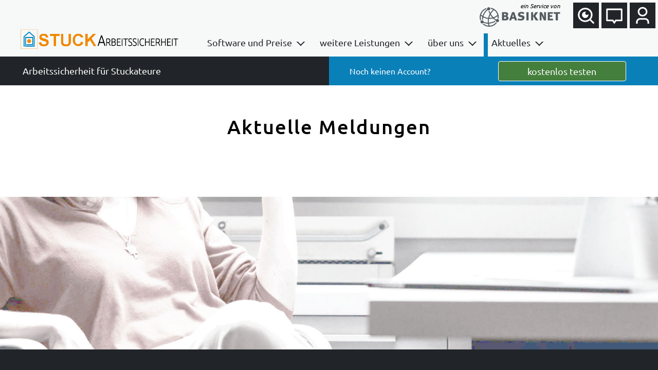

--- FILE ---
content_type: text/html; charset=utf-8
request_url: https://stuck-arbeitssicherheit.de/aktuelles.php?thema=aktuell&id=3015
body_size: 4452
content:
<!DOCTYPE html>
<html lang="de">

    <head>
        <meta charset="utf-8">
        <meta name="description" content="Stuck-Arbeitssicherheit - Stuck-Arbeitssicherheit – Aktuelles zum Arbeitsschutz, Arbeitssicherheit, Gesundheitsschutz. Über aktuelle Veranstaltungen & Termine im Arbeitsschutz informieren ">
        <meta name="author" content="Basiknet">
        <meta name="viewport" content="width=device-width, initial-scale=1.0">
        
        <!-- weitere Angaben (übernommen) --> 
        <meta name="page-type" content="Arbeitssicherheit">
        <meta name="content-language" content="de ">
        <meta name="robots" content="INDEX, FOLLOW">
        <meta name="revisit-after" content="10 days">
        <link rel="shortcut icon" type="image/x-icon" href="pics/favicon_saf.ico">
                
        <title>Stuck-Arbeitssicherheit – Aktuelle Meldungen zum Arbeitsschutz</title>
        
        <link href="css/set_klon_saf.css" rel="stylesheet" type="text/css">
        <link href="css/theme_basik.css" rel="stylesheet" type="text/css">
        <link href="css/swiper.min.css" rel="stylesheet" type="text/css">
         
        <style type="text/css">
            @media print  {  .screen {display:none;}  }
            @media screen {  .print {display:none; }  }
                    </style>
        <script src="js/jquery-1.12.4.min.js" type="text/javascript"></script> 
        
    </head>
    <body class="public" >
       
        <!-- Kopf -->
                <header style="background-image: url('pics/themeback_saf.jpg');">
            <nav class="topnav">
                <div id="logo">
                    <a href="index.php"><img src="pics/logo_Saf.png"></a>
                </div>
                <div id="suchfeld">
                    <form id="suchform" method="post" action="suche.php?thema=suche" accept-charset="utf-8" name="GoSuch">
                        <fieldset>
                            <input id="suchwort" class="nofokus" type="text" placeholder="Suche..." maxlength="30" name="suche">
                        </fieldset>
                        <svg viewbox="0 0 24 24" width="32" height="32">
                            <path fill="none" d="M0 0h24v24H0z"/><path d="M16.172 11l-5.364-5.364 1.414-1.414L20 12l-7.778 7.778-1.414-1.414L16.172 13H4v-2z" fill="rgba(0,0,0,1)"/>
                        </svg>

                        <input class="sendgo" type="submit" alt="Suche" value="" name="Such">
                    </form>
                </div>
                <div id="basik">
                <p>ein Service von</p>
        
                <img src="pics/partnerlogo.png">                </div>
                <div id="topbar">
                    <button id="suche">
                        <a href="#top">
                        <svg viewbox="0 0 24 24" fill="currentColor" width="3.4em" height="3.4em" data-pg-collapsed>
                            <g>
                                <path fill="none" d="M0 0h24v24H0z"/>
                                <path d="M18.031 16.617l4.283 4.282-1.415 1.415-4.282-4.283A8.96 8.96 0 0 1 11 20c-4.968 0-9-4.032-9-9s4.032-9 9-9 9 4.032 9 9a8.96 8.96 0 0 1-1.969 5.617zm-2.006-.742A6.977 6.977 0 0 0 18 11c0-3.868-3.133-7-7-7-3.868 0-7 3.132-7 7 0 3.867 3.132 7 7 7a6.977 6.977 0 0 0 4.875-1.975l.15-.15zm-3.847-8.699a2 2 0 1 0 2.646 2.646 4 4 0 1 1-2.646-2.646z"/>
                            </g>
                        </svg>
                        </a>
                    </button><button id="kontakt">
                        <a href="kontakt_mailformular.php">
                        <svg viewbox="0 0 24 24" fill="currentColor" width="3.4em" height="3.4em" data-pg-collapsed>
                            <g>
                                <path fill="none" d="M0 0h24v24H0z"/>
                                <path d="M14.45 19L12 22.5 9.55 19H3a1 1 0 0 1-1-1V4a1 1 0 0 1 1-1h18a1 1 0 0 1 1 1v14a1 1 0 0 1-1 1h-6.55zm-1.041-2H20V5H4v12h6.591L12 19.012 13.409 17z"/>
                            </g>
                        </svg>
                        </a>
                    </button><button id="nutzer">
                        <a href="#top">
                        <svg viewbox="0 0 24 24" fill="currentColor" width="3.4em" height="3.4em" data-pg-collapsed>
                            <g>
                                <path fill="none" d="M0 0h24v24H0z"/>
                                <path d="M20 22h-2v-2a3 3 0 0 0-3-3H9a3 3 0 0 0-3 3v2H4v-2a5 5 0 0 1 5-5h6a5 5 0 0 1 5 5v2zm-8-9a6 6 0 1 1 0-12 6 6 0 0 1 0 12zm0-2a4 4 0 1 0 0-8 4 4 0 0 0 0 8z"/>
                            </g>
                        </svg>
                        </a>
                    </button>
                                </div>
                <div id="menu">
                    <button id="showme">
                        <p>Menu<br>einblenden</p>
                        <svg viewbox="0 0 24 24" fill="currentColor" width="3.4em" height="3.4em" data-pg-collapsed>
                            <g>
                                <path fill="none" d="M0 0H24V24H0z"/>
                                <path d="M21 18v2H3v-2h18zM6.95 3.55v9.9L2 8.5l4.95-4.95zM21 11v2h-9v-2h9zm0-7v2h-9V4h9z"/>
                            </g>
                        </svg>
                    </button>
                    <button id="hideme">
                        <svg viewbox="0 0 24 24" fill="currentColor" width="3.4em" height="3.4em" data-pg-collapsed>
                            <g>
                                <path fill="none" d="M0 0H24V24H0z"/>
                                <path d="M21 18v2H3v-2h18zM17.05 3.55L22 8.5l-4.95 4.95v-9.9zM12 11v2H3v-2h9zm0-7v2H3V4h9z"/>
                            </g>
                        </svg>
                    </button>

                    <ul class="navbar-nav noshow"><li class="nav-item mobile"><a class="nav-link" href="#">Startmenu</a></li><li class="nav-item hasdrop"><a href="software.php?thema=software" class="nav-link">Software und Preise</a><ul class="dropdown"><li class="sub-item"><a href="software.php?thema=software#gbu" class="nav-link">Gefährdungsbeurteilung</a></li><li class="sub-item"><a href="software.php?thema=software#gst" class="nav-link">Gefahrstoffmanagement</a></li><li class="sub-item"><a href="software.php?thema=software#utw" class="nav-link">Unterweisungen</a></li><li class="sub-item"><a href="software.php?thema=software#aufg" class="nav-link">Aufgaben und Termine</a></li><li class="sub-item"><a href="software.php?thema=software#amit" class="nav-link">Arbeitsmittel</a></li><li class="sub-item"><a href="software.php?thema=software#hlf" class="nav-link">Erste Hilfe / Brandschutz</a></li><li class="sub-item"><a href="software.php?thema=software#bem" class="nav-link">Betriebliches Eingliederungsmanagement (BEM)</a></li><li class="sub-item"><a href="software.php?thema=software#preise" class="nav-link">Preisübersicht Arbeitsschutzportal</a></li></ul></li><li class="nav-item hasdrop"><a href="leistungen.php?thema=weitere" class="nav-link">weitere Leistungen</a><ul class="dropdown"><li class="sub-item"><a href="leistungen.php?thema=weitere#betreuung" class="nav-link">Arbeitsschutzbetreuung</a></li><li class="sub-item"><a href="leistungen.php?thema=weitere#demandu" class="nav-link">Beurteilung psych. Belastungen mit DEMANDU</a></li><li class="sub-item"><a href="leistungen.php?thema=weitere#schulung" class="nav-link">Schulungen</a></li><li class="sub-item"><a href="leistungen.php?thema=weitere#fasi" class="nav-link">Basik-Pro</a></li><li class="sub-item"><a href="leistungen.php?thema=weitere#label" class="nav-link">White Label – Ihr Firmenportal als externe Beratung</a></li><li class="sub-item"><a href="leistungen.php?thema=weitere#preise" class="nav-link">Preisübersicht weitere Leistungen</a></li></ul></li><li class="nav-item hasdrop"><a href="ueber_uns.php?thema=ueber_uns" class="nav-link">über uns</a><ul class="dropdown"><li class="sub-item"><a href="ueber_uns_team.php?thema=ueber_uns" class="nav-link">Team</a></li><li class="sub-item"><a href="ueber_uns_partner.php?thema=ueber_uns" class="nav-link">Partner</a></li></ul></li><li class="nav-item hasdrop"><a href="aktuelles.php?thema=aktuell" class="nav-link aktiv">Aktuelles</a><ul class="dropdown"><li class="sub-item"><a href="aktuelles.php?thema=aktuell#newsletter" class="nav-link">Newsletter</a></li><li class="sub-item"><a href="aktuelles.php?thema=aktuell#veranstaltungen" class="nav-link">Veranstaltungen</a></li><li class="sub-item"><a href="aktuelles_veroeffentlichungen.php?thema=aktuell" class="nav-link">Veröffentlichungen</a></li></ul></li></ul>
                </div>
            </nav>

            <div id="headpromo">
                <p style='width:50%;'>Noch keinen Account?</p><a href="sicherheit_formular.php" style="width:50%"><button style="width:80%">kostenlos testen</button></a>            </div>
            <div id="headclaim">
                <p>Arbeitssicherheit für Stuckateure</p>
            </div>

                <!-- nur Anzeige, wenn nicht eigeloggt !  -->
            <div id="login" style="display: none;">
                <button>
                    <svg viewbox="0 0 24 24" fill="currentColor" width="4.5em" height="4.5em" data-pg-collapsed>
                        <g>
                            <path fill="none" d="M0 0h24v24H0z"/>
                            <path d="M12 10.586l4.95-4.95 1.414 1.414-4.95 4.95 4.95 4.95-1.414 1.414-4.95-4.95-4.95 4.95-1.414-1.414 4.95-4.95-4.95-4.95L7.05 5.636z"/>
                        </g>
                    </svg>
                </button>
                <p>Willkommen in Ihrem Portal für Arbeitssicherheit</p>
                <form id="int_login" method="post" action="/aktuelles.php" accept-charset="utf-8" name="GoLogin">
                    <fieldset>
                        <input id="usrName" class="nofokus" type="text" value="Benutzername" onblur="this.value=!this.value?'Benutzername':this.value;" onfocus="this.select()" onclick="this.value='';" maxlength="30" name="usrName">
                        <input id="usrPass" class="nofokus" type="text" value="Passwort" onblur="if (this.value=='') {this.value='Passwort'; this.type = 'text';}" onfocus="if(this.value=='Passwort') {this.type = 'password'; this.value=''; this.select(); }" maxlength="30" name="usrPass">
                        <button id="showpass" type="button" onclick="if(document.getElementById('usrPass').type=='password') {document.getElementById('usrPass').type = 'text';} else {document.getElementById('usrPass').type = 'password';}"><svg style="height:2.6em; width:2.6em; " xmlns="http://www.w3.org/2000/svg" viewBox="0 0 24 24" fill="currentColor"><path d="M23.821,11.181v0C22.943,9.261,19.5,3,12,3S1.057,9.261.179,11.181a1.969,1.969,0,0,0,0,1.64C1.057,14.739,4.5,21,12,21s10.943-6.261,11.821-8.181A1.968,1.968,0,0,0,23.821,11.181ZM12,19c-6.307,0-9.25-5.366-10-6.989C2.75,10.366,5.693,5,12,5c6.292,0,9.236,5.343,10,7C21.236,13.657,18.292,19,12,19Z"/><path d="M12,7a5,5,0,1,0,5,5A5.006,5.006,0,0,0,12,7Zm0,8a3,3,0,1,1,3-3A3,3,0,0,1,12,15Z"/></svg></button>
                        <input type="submit" alt="Einloggen" value="Einloggen" name="goin">
                    </fieldset>

                </form>
                <a href="passwort_zuruecksetzen.php">[ Passwort vergessen ? ]</a>
            </div>
    
            <div id="promo" class="show">
                <div class="col"><p>Noch keinen Account?</p><a href="sicherheit_formular.php"><button>kostenlos testen</button></a></div>
                <div class="offer"><p>Eine Woche kostenfrei - Zugriff auf alle Module !</p></div>
            </div>
        </header>
        <div id="claim">
            <h1>Arbeitssicherheit für Stuckateure</h1>
            <h3>einfach.sicher.digital</h3>
        </div>
        <div id="main">
            <div class="outer">
                <div class="inner">

                                
                    <!-- Start mit Content der Seite --> 

                                    <section id="aktuelles">
                    <div class="container">
                        
                        <h2>Aktuelle Meldungen</h2>                    </div>
                </section>
                   
                    <!--  Ende des Contents --> 

    			</div>
			</div>
        </div>
        
        <!-- Footer --> 
                        <div id="footer">
            <div class="inner">
                <div class="col">
                    <ul>
                        <li><a href="kontakt_mailformular.php">Kontakt</a></li>
                        <li><a href="software.php">Portalmodule / Software</a></li>
                        <li><a href="branchen.php">Branchen</a></li>
                    </ul>
                </div>
                
                <div class="col">
                    <ul>
                        <li><a href="impressum.php">Impressum</a></li>
                        <li><a href="datenschutz.php">Datenschutz</a></li>
                        <li><a href="agb.php">AGB</a></li>
                    </ul>
                </div>

                <div class="col">
                    <ul>
                        <li>
                        <a href="passwort_zuruecksetzen.php">neues Passwort anfordern</a>                        </li>
                        <li><a href="sitemap.php">Sitemap</a></li>
                        <li><a href="javascript:window.print()">Seite drucken</a></li>
                    </ul>
                </div>

                <div class="col social">
                    <p style="font-size: 0.8em;">Teilen auf:</p>
                    <a href="https://www.xing-share.com/social_plugins/share?url=https://stuck-arbeitssicherheit.de/aktuelles.php&wtmc=XING;&sc_p=xing-share">
                    <svg viewbox="0 0 24 24" width="2em" height="2em"><path fill="none" d="M0 0h24v24H0z"/><path d="M20.462 3.23c.153 0 .307.078.384.155a.49.49 0 0 1 0 .461l-6.077 10.77 3.846 7.076a.49.49 0 0 1 0 .462.588.588 0 0 1-.384.154h-2.77c-.384 0-.615-.308-.769-.539l-3.923-7.154C11 14.308 16.923 3.77 16.923 3.77c.154-.307.385-.538.77-.538h2.769zM8.923 7c.385 0 .615.308.77.538l1.922 3.308c-.153.154-3 5.23-3 5.23-.153.232-.384.54-.769.54H5.154a.588.588 0 0 1-.385-.154.49.49 0 0 1 0-.462l2.846-5.154-1.846-3.23a.49.49 0 0 1 0-.462A.588.588 0 0 1 6.154 7h2.77z" fill="rgba(255,255,255,1)"/></svg>
                    </a>
                    <a href="https://www.linkedin.com/shareArticle?mini=true&url=https://stuck-arbeitssicherheit.de/aktuelles.php">
                    <svg viewbox="0 0 24 24" width="2em" height="2em"><path fill="none" d="M0 0h24v24H0z"/><path d="M6.94 5a2 2 0 1 1-4-.002 2 2 0 0 1 4 .002zM7 8.48H3V21h4V8.48zm6.32 0H9.34V21h3.94v-6.57c0-3.66 4.77-4 4.77 0V21H22v-7.93c0-6.17-7.06-5.94-8.72-2.91l.04-1.68z" fill="rgba(255,255,255,1)"/></svg>
                    </a>
                </div>
            </div>
            <p class="ende">&copy; Basiknet 2004-2026</p>
        </div>

        <script src="js/funcs.js"></script>
    </body>
</html>

--- FILE ---
content_type: text/css
request_url: https://stuck-arbeitssicherheit.de/css/set_klon_saf.css
body_size: 162
content:
:root {
    --ci: #0A80B9; /* je Klon individuell zu setzen */ 
    --aufci: #fff; 
    --white: white;
    /* --light: #fafafb; */
    --light: #f6f9f8;
    --dark: #212529;
    --akzent: #4a4d51;
    --line: #5e6b83;
    --maxwidth : 860px;
}



--- FILE ---
content_type: text/css
request_url: https://stuck-arbeitssicherheit.de/css/theme_basik.css
body_size: 49180
content:
/* BASIKNET THEME

    version 4.5
    last edit 14-12-2023 mz/rw

*/

/* besondere Styles des Contents */
@import url(content.css);

/* ubuntu-regular - latin */
@font-face {
    font-display: swap;
    font-family: 'Ubuntu';
    font-style: normal;
    font-weight: 400;
    src: url('../fonts/ubuntu-v20-latin-regular.woff2') format('woff2'),
        url('../fonts/ubuntu-v20-latin-regular.woff') format('woff');
}

/* ubuntu-italic - latin */
@font-face {
    font-display: swap;
    font-family: 'Ubuntu';
    font-style: italic;
    font-weight: 400;
    src: url('../fonts/ubuntu-v20-latin-italic.woff2') format('woff2'),
        url('../fonts/ubuntu-v20-latin-italic.woff') format('woff');
}

/* ubuntu-500 - latin */
@font-face {
    font-display: swap;
    font-family: 'Ubuntu';
    font-style: normal;
    font-weight: 500;
    src: url('../fonts/ubuntu-v20-latin-500.woff2') format('woff2'),
        url('../fonts/ubuntu-v20-latin-500.woff') format('woff');
}

/* ubuntu-500italic - latin */
@font-face {
    font-display: swap;
    font-family: 'Ubuntu';
    font-style: italic;
    font-weight: 500;
    src: url('../fonts/ubuntu-v20-latin-500italic.woff2') format('woff2'),
        url('../fonts/ubuntu-v20-latin-500italic.woff') format('woff');
}

/* ubuntu-700 - latin */
@font-face {
    font-display: swap;
    font-family: 'Ubuntu';
    font-style: normal;
    font-weight: 700;
    src: url('../fonts/ubuntu-v20-latin-700.woff2') format('woff2'),
        url('../fonts/ubuntu-v20-latin-700.woff') format('woff');
}

/* ubuntu-700italic - latin */
@font-face {
    font-display: swap;
    font-family: 'Ubuntu';
    font-style: italic;
    font-weight: 700;
    src: url('../fonts/ubuntu-v20-latin-700italic.woff2') format('woff2'),
        url('../fonts/ubuntu-v20-latin-700italic.woff') format('woff');
}

/* teko-regular - latin */
@font-face {
    font-display: swap;
    font-family: 'Teko';
    font-style: normal;
    font-weight: 400;
    src: url('../fonts/teko-v20-latin-regular.woff2') format('woff2');
}

/* teko-500 - latin */
@font-face {
    font-display: swap;
    font-family: 'Teko';
    font-style: normal;
    font-weight: 500;
    src: url('../fonts/teko-v20-latin-500.woff2') format('woff2');
}

/* kalam-regular - latin */
@font-face {
    font-display: swap;
    font-family: 'Kalam';
    font-style: normal;
    font-weight: 400;
    src: url('../fonts/kalam-v16-latin-regular.woff2') format('woff2'),
        url('../fonts/kalam-v16-latin-regular.woff') format('woff');
}

/* kalam-700 - latin */
@font-face {
    font-display: swap;
    font-family: 'Kalam';
    font-style: normal;
    font-weight: 700;
    src: url('../fonts/kalam-v16-latin-700.woff2') format('woff2'),
        url('../fonts/kalam-v16-latin-700.woff') format('woff');
}


*,
*::before,
*::after {
    box-sizing: border-box;
}

/* SELEKTOREN */
html {
    height: 100%;
    min-height: 100vh;
    width: 100%;
    scroll-behavior: smooth;
}

body {
    font-family: Ubuntu, Arial, Helvetica, sans-serif;
    font-weight: 400;
    width: 100%;
    font-size: 16px;
    line-height: 1.4em;
    margin: 0;
    padding: 0;
}

body.public,
body.start {
    background-image: url('../pics/themeback_fade.jpg');
    background-repeat: no-repeat;
    background-size: cover;
    background-position: center center;
    background-attachment: fixed;
}

body.start.intern {
    background-position: 28vw center;
}

/* FORMULAR ELEMENTE */
input,
select,
textarea {
    font-size: inherit;
    font-family: inherit;
}

img {
    border: 0px;
}

/* POSITIONIERUNG */

.row {
    display: flex;
    flex-wrap: wrap;
}

.row>* {
    flex-shrink: 0;
    width: 100%;
    max-width: 100%;
}

.col {
    flex: 1;
}

.justify-content {
    justify-content: space-around !important;
}

.flowbox {
    flex-grow: 1;
    flex-shrink: 1;
    position: relative;
    box-sizing: border-box;
}

.clear,
#main .inner form .chkbox:after {

    clear: both;
    width: 100%;
    display: block;
    content: '';
    height: 5px;
    margin: 5px 0;
}

.intern .noshow {
    opacity: 0;
    pointer-events: none;
}

.isopen {
    height: auto !important;
}

p.about {
    border-left: 12px solid var(--ci);
    padding-left: 10px;
    width: 75%;
    margin: 1em auto;
}


/* TABELLEN */
table {
    border: 0;
    border-collapse: collapse;
    border-spacing: 0;
}

tr,
th {
    padding: 0;
    margin: 0;
    border-bottom: 1px dotted #333;
}

th,
td {
    border: none;
    padding: 7px;
    text-align: left;
    font-weight: normal;
}

th {
    background-color: var(--ci);
    color: var(--aufci);
    font-weight: bold;
    border-width: 0px;
}

th img {
    margin-left: 5px;
}

/* SEITENELEMENTE */

#outer,
section,
.header {
    width: 100%;
    position: relative;
    margin: 0;
    padding: 0;
    box-sizing: border-box;
}

section {
    margin-top: 3.5em;
    position: relative;
}

section[id]:before {
    content: '';
    display: block;
    height: 140px;
    margin-top: -140px;
    visibility: hidden;
    z-index: -1;
    position: relative;
}

section p {
    max-width: var(--maxwidth);
    margin: 0.8em 0;
}

#main section:first-child:before,
#main2 section:first-child:before {
    height: inherit;
    margin-top: -70px;
}

.kachel_box:target {
    scroll-margin-top: 190px;
}

#main {
    width: 100%;
    position: relative;
    padding: 0;
}

.intern #main {
    padding-left: 28%;
}

#main *:not(section) {
    scroll-margin-top: 180px;
}

.outer {
    width: 100%;
    padding: 75px 2em;
    position: relative;
    background-color: #fff;
}

.inner {
    max-width: 1400px;
    margin: 0px auto;
}

.line {
    width: 100%;
    height: 8px;
    background-color: var(--ci);
}

.container {
    padding: 0 3%;
}

.intern #archiv .container, .intern #fasi .container, .intern section.hasbox>.container {
    padding: 0 100px 0 3%;
}

a {
    text-decoration: none;
    outline: none;
    color: var(--dark);
}

.underlined {
    border-bottom: 2px dotted #fff;
    margin: 2px 4px 0 4px;
    padding: 0 2px;
}

section :not(.hide_tr) a:not(.info_box):not(.flowbox) {
    border-bottom: 2px dotted #666;
    padding: 0;
    font-weight: 500;
}

section .marketing :not(.hide_tr) a:not(.info_box):not(.flowbox) {
    border-bottom: 2px dotted var(--aufci);
}

button a {
    color: #fff;
}

h1,
h2,
h3,
h4,
h5,
h6 {
    font-weight: 500;
    line-height: normal;
    margin: 0 0 20px 0;
    overflow-wrap: break-word;
}

h1,
h2 {
    letter-spacing: 2px;
}

h1 {
    margin: 2em;
    text-align: center;
}

h2 {
    font-size: 2.4em;
    text-align: center;
    margin: 1.5em auto 1em auto;
    max-width: 800px
}

h3 {
    font-size: 1.3em;
    padding: 10px 0;
    letter-spacing: 1px;
    border-bottom: 2px dotted var(--ci)
}

h4,
h5 {
    font-size: 1.15em;
}

h5 {
    font-size: 1.05em;
}

.topnav {
    position: fixed;
    top: 0;
    width: 100%;
    height: 110px;
    z-index: 8880;
}

.popup .topnav {
    position: relative;
}

#logo {
    width: 30%;
    height: 100%;
    position: relative;
    float: left;
    min-width: 250px;
}

#logo img {
    margin: 0;
    max-width: 80%;
    max-height: 85%;
    position: absolute;
    bottom: 15px;
    left: 2.5em;
}

#basik,
#suchfeld {
    margin: 0;
    height: 38px;
    position: absolute;
    top: 0;
    right: 190px;
}

#basik img {
    height: 100%;
    margin-top: 14px;
}

#basik p {
    text-align: right;
    font-size: 12px;
    margin: 0;
    position: absolute;
    top: 0;
    right: 0;
    font-style: italic;
}

/* HEADER Buttons und menu -------------- */

#topbar {
    text-align: right;
}

#topbar button,
#menu button {
    background-color: var(--dark);
    color: #fff;
    border-radius: 0px;
    border: 0;
    border-top: 5px solid #fff;
    margin-right: 5px;
    width: 50px;
    overflow: hidden;
    cursor: pointer;
}

#topbar button.focusbut {
    border-top: 5px solid var(--ci);
}

#topbar button svg {
    position: relative;
    top: 2px;
    width: 2.8em;
}

#menu button {
    position: absolute;
    right: 0;
    z-index: 88;
    display: none;
}

.intern #menu button {
    display: block;
}

#menu button#hideme {
    z-index: 78;
    background-color: var(--ci);
}

#menu button#showme {
    width: 160px;
}

#menu button#showme p {
    float: left;
    width: 68%;
    overflow: hidden;
    margin: 5px 0;
    font-style: italic;
}

header {
    /* background image inline bei Bedarf */
    height: 70vh;
    width: 100%;
    overflow: hidden;
    position: relative;
    background-repeat: no-repeat;
    background-size: cover;
    background-position: center;

}

.intern header,
.public header,
.popup header {
    height: auto;
    background: none;
    position: inherit;
}

.public header {
    min-height: 160px;
}


#menu {
    float: right;
    width: 70%;
}

#menu,
#internmenu {
    -ms-overflow-style: none;
    /* Internet Explorer 10+ */
}

#menu::-webkit-scrollbar,
#internmenu::-webkit-scrollbar {
    /* WebKit */
    width: 0;
    height: 0;
}

#menu ul.navbar-nav {
    margin: 0;
    padding: 0;
}

#menu ul li.nav-item {
    padding: 0 3% 0 5px;
    position: relative;
    display: inline-block;
}

#menu ul li.nav-item.mobile {
    display: none;
}

#menu ul li.nav-item>a {
    display: block;
    height: 45px;
    box-sizing: border-box;
    margin-top: 10px;
    padding: 7px 7px 13px 7px;
    color: var(--dark);
    text-align: left;
    white-space: nowrap;
    font-size: 1.1em;
}

#menu ul li.nav-item>a {
    position: relative;
    left: -1px;
}

#menu ul li.sub-item a {
    position: relative;
    left: -2px;
}

#internmenu .hasdrop.aktiv ul.dropdown {
    height: auto;
}

#menu ul li.sub-item a,
#internmenu ul li a {
    display: block;
    padding: 6px 8px;
    color: var(--dark);
    text-align: left;
    max-width: 450px;
    margin-right: auto;
    width: 100%;
}

#menu ul li.sub-item:last-child a,
#internmenu ul li.sub-item:last-child a {
    border: none;
}

#menu ul li.nav-item>a,
#internmenu ul li.nav-item>a,
#menu ul.dropdown li.sub-item a,
#internmenu ul.dropdown li.sub-item a {
    display: block;
    border-left: 8px solid transparent;
}

#menu ul li.nav-item>a:hover,
#menu ul li.nav-item>a.aktiv,
#menu ul li.sub-item>a:hover,
#menu ul li.sub-item>a.aktiv,
#internmenu ul li.nav-item>a.aktiv,
#internmenu ul li .nav-item-header.aktiv, 
#internmenu ul li.sub-item>a.aktiv,
#internmenu ul li.nav-item>a:hover {
    border-left: 8px solid var(--ci);
}

#menu ul.dropdown,
#internmenu ul.dropdown {
    position: absolute;
    left: 4px;
    overflow-y: hidden;
    padding: 0;
    width: 1000%;
    height: 0;
    transition: height 0.5s ease;
}

#internmenu ul.dropdown {
    position: relative;
    width: 100%;
    height: 0;
    transition: height 0.5s ease;
    border-radius: 0;
    font-size: 1em;
}

#menu ul.dropdown.open,
#internmenu ul.dropdown.open {
    transition: height 0.5s ease;
    top: 55px;
    border-bottom: 6px solid var(--ci);
}

#internmenu ul.dropdown.open {
    height: 200px;
    top: auto;
    border-color: transparent;
}

#menu li.nav-item.hasdrop::before,
/* #internmenu li.nav-item.hasdrop::before, */
#menu li.mobile::before,
#internmenu li.mobile::before,
.filterbox h2::before,
.nav-chevron::before,
.internbox h3::before,
.internbox.opts h5::before,
.hinweisbox h2::before,
.boxelement h4:before,
.container.gbupakete ul li:before {
    content: "";
    position: absolute;
    top: 20px;
    right: 12px;
    z-index: 1000;
    width: 12px;
    height: 12px;
    border: 2px solid var(--dark);
    border-top: 2px solid transparent;
    border-right: 2px solid transparent;
    transform: rotate(-45deg);
    transition: 0.5s;
    pointer-events: none;
}

.nav-chevron::before { 
    top: 10px;
}

.nav-chevron.open::before,
.nav-chevron.isopen::before{
    transform: rotate(-225deg);
    margin-top: 8px;
}

.nav-item-header {
    cursor: pointer;
    display: flex;
    border-left: 8px solid transparent;
    border-bottom: 1px dotted var(--line);
}

/*  Hovereffekt für li in interner Navigation
    Auskommentiert da aktuell nicht gewünscht */

/* .nav-item-header a:hover {
    border-top-right-radius: 5px;
    border-bottom-right-radius: 5px;
    background-color: lightgray;
    }

    #internmenu li:not(.hasdrop) a:hover {
    border-top-right-radius: 5px;
    border-bottom-right-radius: 5px;
    background-color: lightgray;
    }
*/

.nav-item-header:hover {
    border-left: 8px solid var(--ci);
}

.nav-chevron {
    width: 30px;
}

.nav-chevron.isopen { 
    cursor:auto; 
}

.nav-chevron:not(.isopen):hover {
    border-radius: 5px;
    background-color: lightgray;
}

#internmenu li.nav-item.hasdrop::before,
.internbox.opts h5::before {
    top: 9px;
}

.internbox.opts h5::before {
    width: 18px;
    height: 18px;
}

#menu li.nav-item.focusmenu::before {
    top: 26px!important;
    transform: rotate(-225deg);
}

#menu li.nav-item:hover .dropdown {
    display: block;
}

#internmenu ul.dropdown li.sub-item a:hover {
    border-left: 8px solid var(--ci);
}

#menu ul.dropdown li.sub-item:first-child {
    margin-top: 10px;
}



/* LOGIN FORM */

#login {
    width: 50%;
    position: absolute;
    z-index: 1003;
    height: auto;
    right: 0;
    background-color: var(--ci);
    padding-bottom: 2em;
    border-bottom: 4px solid #333;
}

.start #login {
    height: 100%;
    padding-bottom: 1em;
    border-bottom: 0px;
}

#login form {
    width: 80%;
    margin: 30px auto;
}

#login button {
    position: absolute;
    top: 115px;
    right: 0;
    color: #fff;
    background-color: transparent;
    border: none;
    width: 60px;
    height: 60px;
    padding: 0;
    cursor: pointer;
}

#login p {
    width: 60%;
    margin: calc(6% + 110px) 30% 0px 10%;
    font-size: 1.5em;
    color: var(--aufci);
    overflow-wrap: break-word;
    letter-spacing: 2px;
    text-shadow: 0em 0.05em 0.04em rgba(197, 232, 163, 0.25), 0em 0.1em 0.14em rgba(0, 0, 0, 0.1), 0em 0.18em 0.23em rgba(0, 0, 0, 0.3);
}

#login a {
    font-weight: 500;
    color: var(--aufci);
    text-align: center;
    display: block;
}

#showpass { 
    top:47px !important; 
    right:-60px !important;
}

form fieldset {
    border: none;
    margin: 0;
    padding: 0;
    width: 100%;
    position: relative;
}

#promo button,
#headpromo button,
.kachel_box button,
.ab_bildbox button,
.ab_textbox button,
#login input[type="text"],
#login input[type="email"],
#login input[type="submit"],
#login input[type="password"],
#login textarea {
    font-size: 1.1em;
    font-family: Ubuntu, sans-serif;
    color: var(--aufci);
    font-weight: 300;
    width: 100%;
    min-width: 100%;
    padding: 8px;
    outline: none;
    border: 1px solid #fff;
    background-color: var(--ci);
    border-radius: 4px;
    margin: 6px 0;
}

#login input[type="submit"] {
    background-color: var(--dark);
    color: #fff;
    border: 2px solid var(--dark);
}

#login input#passwort,
#login input#nutzer {
    font-style: italic;
}


/* PROMOTION */

#promo {
    width: 50%;
    position: absolute;
    z-index: 180;
    right: 0;
    top: 50%;
    padding: 20px 20px 30px 30px;
    border-radius: 8px 0 0 6px;
    background-color: var(--ci);
    text-align: center;
    transition: opacity 0.8s;
    opacity: 0%;
}

#promo p,
#promo button,
#promo .offer {
    width: 100%;
    color: #fff;
}

#promo p {
    color: var(--aufci);
}

#promo button,
#headpromo button {
    cursor: pointer;
}

#promo .col {
    float: left;
    width: calc(61% - 20px);
}

#promo .offer {
    width: 38%;
    position: absolute;
    align-items: center;
    display: grid;
    right: 0;
    color: #fff;
    padding: 0 1em;
    height: 100%;
    background-color: var(--dark);
    background-image: url('../pics/brush.svg');
    background-repeat: no-repeat;
    background-size: cover;
    background-position: center;
    top: 0;
}

#promo .offer p {
    font-family: Teko;
    font-size: 1.8em;
    color: #fff;
    margin: 0;
    line-height: 1.3em;
}

#headpromo,
#headclaim {
    position: fixed;
    z-index: 1001;
    top: 110px;
    height: 56px;
    right: 0;
    width: 50%;
    background-color: var(--ci);
    transition: opacity 0.8s;
    opacity: 0%;
    align-items: center; 
    display:flex; 
}

.public #headpromo,
.intern #headpromo,
.intern #headclaim,
.public #headclaim {
    opacity: 100%;
}

#headpromo button,
#headpromo p {
    width: 40%;
    min-width: inherit;
    display: inline-block;
    padding: 8px 5%;
}

.intern #headpromo p {
    width: 90%;
    text-align: center;
}

#headpromo p {
    color: var(--aufci);
    margin: 8px;
}

#promo.show,
#headpromo.show,
#headclaim.show,
.navbar-nav.show {
    transition: opacity 0.8s;
    opacity: 100%;
}

.public #promo,
.public #promo.show,
.public #claim,
.intern #claim {
    display: none;
}

#claim,
#headclaim {
    background-color: var(--dark);
}

#headclaim {
    right: inherit;
    left: 0;
}

#headclaim p {
    color: #fff;
    margin: 0 0 0 2.5em;
    font-size: 1.1em;
}

#claim h1,
#claim h3 {
    font-size: 2.1em;
    text-align: center;
    color: #fff;
    margin: 0;
}

#claim h3 {
    font-size: 2.8em;
    background-color: var(--ci);
    color: var(--aufci);
}

/* INTERNMENU */


#internmenu {
    width: 28%;
    position: fixed;
    height: calc(100vh - 166px);
    transition: height 1s ease;
    top: 166px;
    left: 0;
    overflow-y: scroll;
}

#internmenu .inner {
    width: 80%;
    max-width: 340px;
    margin-top: 40px;
    margin-bottom: 1em;
    padding: 0;
}

#internmenu li {
    padding: 4px;
    word-wrap: break-word;
    list-style-type: none;
    position: relative;
}

#internmenu .nav-item:not(.hasdrop) {
    border-bottom: 1px dotted var(--line);
}

#internmenu li.focusmenu>a {
    margin-bottom: 0px;
}

#internmenu li.sub-item {
    padding: 0 4px;
}

#internmenu li.sub-item a{
    border-bottom: 1px dotted var(--line);
}

#internmenu li.nav-item.mobile {
    display: none;
}

#internmenu li a {
    color: var(--dark);
}

/* -------------- Listen+Aufzählungen Bühne/Content --- */

section ul,
section ol {
    list-style: none;
    font-size: 1.05em;
    position: relative;
}

section ol {
    list-style: decimal-leading-zero inside none;
    padding-left: 2em;
}

section ul li,
section ol li {
    padding: 5px 0;
}

.container ul li:before {
    content: ' ';
    display: block;
    width: 0.8em;
    height: 0.8em;
    background-color: var(--ci);
    position: absolute;
    left: 0.3em;
    margin-top: 0.2em;
}

ul#counter li:before {
    width: 2em;
    height: 2em;
    position: absolute;
    left: 0.3em;
    margin-top: 0.2em;
}

/* SONDERFALL LISTEN GBU PAKETE */

.container.gbupakete ul li {
    position: relative;
    cursor: pointer;
    padding-left: 3em;
    left: -3em;
}

.container.gbupakete ul li:before {
    background-color: unset;
    cursor: pointer;
    transform: rotate(-135deg);
    right: unset;
    left: 0.9em;
    top: 6px;
    width: 0.85em;
    height: 0.85em;
    border-bottom: 2px solid var(--ci);
    border-left: 2px solid var(--ci);
}

.container.gbupakete ul li h5 {
    margin: 0;
    border-bottom: 2px dotted #333;
}

.container.gbupakete ul li p {
    margin-top: 5px;
    font-size: 0.9em;
    font-style: italic;
}

h4.orub img {
    cursor: pointer;
    vertical-align: bottom;
    opacity: 0.8;
}

/* SONDERFALL SEITE SOFTWARE */
.marketing {
    max-width: 1200px;
    margin: 0px auto;
}

.marketing.container>h3 {
    width: calc(100% - 80px);
    margin-top: 4em;
    font-size: 1.5em;
}

.marketing.container>h3:nth-of-type(even) {
    margin-left: 80px;
}

/* Linkboxen und Boxen Aktuelles ------------------------ */

.ab_textbox {
    box-sizing: border-box;
    padding-right: 1.2em;
    margin: 25px 0;
}

.col.ab_textbox {
    flex-basis: 50%;
}

.ab_bildbox,
.ab_bildbox a,
.marketing .col.ab_textbox,
.marketing .col.ab_textbox a {
    background-color: var(--ci);
    color: var(--aufci);
    position: relative;
    margin: 0;
}

.ab_bildbox p,
.marketing .col.ab_textbox p {
    width: 75%;
    box-sizing: border-box;
    margin: 0;
    padding: 1em 5%;
}

.intern .col.ab_textbox {
    flex-basis: 38%;
}

.col.ab_textbox:nth-child(2),
.col.ab_bildbox:nth-child(2) {
    padding-left: 2.4em;
    border-left: 2px solid var(--ci);
}

.marketing .col.ab_textbox {
    padding-left: 50px !important;
    padding-right: 40px !important;
    padding-top: 0.8em !important;
    border-left-width: 0px !important;
}

.marketing .col.ab_textbox {
    border-left-width: 0px;
}

.marketing .col.ab_bildbox:nth-child(1) {
    border-bottom-left-radius: 70px;
}

.marketing .col.ab_bildbox:nth-child(2) {
    border-bottom-right-radius: 70px;
    border-left: 0px;
}

.marketing .col.ab_textbox:nth-child(1) {
    border-top-left-radius: 70px;
    padding-top: 1.6em;
}

.marketing .col.ab_textbox:nth-child(2) {
    border-top-right-radius: 70px;
}

a.info_box,
div.info_box,
.hinweisbox h2,
.filterbox h2,
.internbox h3 {
    min-height: 65px;
    border-left: 65px solid var(--ci);
    border-bottom: none;
    padding: 8px 20px;
    margin: 10px 0 0 0;
    align-items: center !important;
    position: relative;
    display: flex;
    background: var(--dark);
    color: #fff;
    flex-basis: 48%;
    margin: 0.5% 0;
}

.hinweisbox .hinweisthema h3,
.hinweisbox .hinweisthema h4 {
    font-size: 1.2em;
    padding: 6px;
    margin: 0;
    cursor: pointer;
}

.row .flowbox.info_box:nth-child(odd) {
    margin-right: 1%;
}

a.info_box.gruen,
div.info_box.gruen {
    border-left-color: hsl(113, 35%, 37%);
}

.info_box>svg {
    position: absolute;
    left: -50px;
}


.small_info_box {
    width: 49.4%;
    min-height: 70px;
}

.box_4 {
    flex-basis: 20%;
}

.box_3 {
    flex-basis: 30%;
}

.box_2 {
    flex-basis: 40%;
}

.box_1 {
    flex-basis: 50%;
}

.box_0 {
    flex-basis: 70%;
}

.bilder_box {
    flex-basis: 24%;
    margin: 1em;
    text-align: center;
}

.bilder_box img {
    display: inline-flex;
    width: 20%;
    height: auto;
    margin-right: 2%;
    vertical-align: middle;
}

.kachel_box {
    background-color: var(--ci);
    color: var(--aufci);
    text-align: center;
    padding: 12px 1.8em 5em 1.2em;
    margin: 1em 1%;
    max-width: 1000px;
    position: relative;
}

.flowbox.kachel_box {
    max-width: inherit;
}

.row .kachel_box:nth-child(odd) {
    background-color: var(--akzent);
    color: #fff;
}

.row>.kachel_box:nth-child(1):last-child,
.container>.kachel_box:nth-child(1):last-child,
.inner>.kachel_box:nth-child(1):last-child {
    /* if only child */
    margin: 1em auto;
    background-color: var(--ci);
    color: var(--aufci); 
}

.kachel_box h5 {
    font-size: 1.3em;
    margin: 1em 0;
    text-transform: uppercase;
    border-bottom: 3px dotted #fff;
    padding-bottom: 8px;
}

.kachel_box ul li,
.ab_textbox ul li {
    font-size: 0.95em;
    padding: 3px 0;
    display: block;
    padding-left: 1.8em;
    position: relative;
}

#preise .kachel_box ul li {
    font-size: 1em;
    padding-left: 2.5em;
}

section .container .kachel_box ul li:before,
section .container .ab_textbox ul li:before {
    font-size: 1.6em;
    content: "\2714";
    position: absolute;
    left: 0;
    top: -2px;
    background: none;
}

.kachel_box>button,
.ab_bildbox>button,
.ab_textbox>button {
    position: absolute;
    bottom: 0;
    left: 0;
    border: none;
    border-radius: 0;
    background-color: var(--dark);
    color: #fff;
    cursor: pointer;
    font-size: 1em;
    margin: 0;
    padding: 1em 8px;
}

.kachel_box>button span,
.ab_bildbox>button span,
.ab_textbox>button span {
    font-size: 1.4em;
    display: inline-block;
    margin-right: 10px;
    position: relative;
    top: 2px;
}

.kachel_box ul {
    text-align: left;
    width: 85%;
    margin: 10px auto;
    padding-left: 12px;
}

.termin_box {
    flex-basis: 45%;
    margin: 20px 4% 20px 1%;
    flex-grow: 0;
}

.row .termin_box:nth-child(even) {
    margin: 20px 1% 20px 4%;
}

.termin_box>div {
    border-right: 36px solid var(--ci);
    padding-right: 20px;
}

.termin_box>svg {
    position: absolute;
    right: 0;
}

.termin_box .mt-3 {
    font-weight: 500;
}

.date_text {
    float: left;
    font-size: 1.2em;
    line-height: 95%;
    color: var(--ci);
}

.basik_text {
    text-align: right;
    font-size: 0.9em;
    color: var(--line);
    border-bottom: 2px dotted var(--line);
}

.termin_text,
.termin_box h5 {
    clear: left;
    padding: 10px 0 0 6px;
    margin: 0;
    font-size: 0.9em;
}

.termin_box h5 {
    font-size: 1.1em;
    text-shadow: none;
}

.termin_text p {
    display: inline-block;
    width: 100%;
    margin: 0;
    margin-bottom: 8px;
}

/* BILDCONTENT ---------------*/
.bild {
    /* background-image: url('../inhalt/basik-net_arbeitsschutz.jpg'); set inline ! */
    background-repeat: no-repeat;
    background-size: cover;
    background-position: center;
    min-height: 280px;
}

/* COUNTER STARTSEITE ---------------*/

#counter {
    display: flex;
    justify-content: center;
    align-items: start;
    width: 90%;
    margin: 4em auto;
    padding: 0;
    min-height: 20vh;
}

.stat {
    display: flex;
    flex-grow: 0;
    flex-basis: 30%;
    align-items: baseline;
    margin: 1%;
    padding: 0;
    box-sizing: border-box;
}

.stat-figure {
    font-size: 3em;
    font-weight: bold;
    display: inline;
    margin: 0.6em 12px 12px 1em;
}

.stat-caption {
    text-align: center;
}

/* ELEMENTE INTERNER BEREICH ---------------*/

.boxcon {
    height: 0;
    overflow: hidden;
    transition: height 1s ease;
    max-width: var(--maxwidth);
    background-color: var(--light);
    border: 1px solid var(--ci);
    border-top: 0;
    border-bottom: 0;
}

.filterbox,
.hinweisbox,
.internbox,
.boxelement {
    margin: 20px auto;
    padding: 0;
    line-height: 1.3em;
    position: relative;
}

.boxcon .boxelement {
    margin: 0;
    scroll-margin-top: 180px;
}

.boxcon .boxelement:first-child {
    margin-top: 10px;
}

.filterbox h2,
.internbox h3,
.hinweisbox h2 {
    background-color: #fff;
    text-shadow: none;
    margin: 0;
    font-size: 1.1em;
    cursor: pointer;
    color: #333;
    border-top: 1px solid var(--ci);
    border-right: 1px solid var(--ci);
    border-bottom: 1px solid var(--ci);
    padding: 6px 18px;
    min-height: 50px;
    max-width: 800px;
}

.filterbox h2,
.internbox h3,
.hinweisbox h2 {
    width: 100%;
    max-width: var(--maxwidth);
}

.filterbox h2::before,
.internbox h3::before,
.hinweisbox h2::before {
    right: inherit;
    left: -45px;
    top: 5px;
    width: 1.4em;
    height: 1.4em;
    border: 4px solid #fff;
    border-top: 4px solid transparent;
    border-right: 4px solid transparent;
}



.boxelement h4 {
    padding: 6px 0 6px 3.6em;
    margin: 0;
    font-size: 1.05em;
    cursor: pointer;
}

.boxelement h4::before {
    right: inherit;
    left: 1.5em;
    top: 7px;
}

.hinweiselement {
    height: 0;
    overflow: hidden;
    padding: 0 1.5em;
    font-size: 0.9em;
    line-height: 1.2em;
}

.filterbox h2 img,
.filterbox h3 img,
.hinweisbox h2 img {
    display: none;
}

.internbox .howto,
.internbox .meldung,
.internbox .hinweis {
    color: var(--ci);
    padding: 6px 0 6px 1.4em;
}

.internbox > h3 + .howto {
    border-left: 1px solid var(--ci);
    border-right: 1px solid var(--ci);
    border-bottom: 1px solid var(--ci);
    margin: 0;
    padding-top: 0.8em;
    color: var(--dark);
}

.internbox .boxelement .meldung,
.internbox .boxelement .hinweis {
    position: relative;
    top: -6px;
}

.hinweis_box,
.meldungok,
.meldungfehler {
    color: var(--dark);
    text-align: center;
    border-bottom: 5px solid var(--ci);
    background-color: var(--light);
    padding: 20px;
    width: 40%;
    margin: 30px auto;
}

.meldungfehler {
    border-bottom: 5px solid red;
    background-color: #ffe9ec;
}

.meldungok {
    background-color: #E2FBE0;
}

.internbox .meldung:before,
.internbox .hinweis:before {
    content: 'i';
    width: 1.4em;
    height: 1.4em;
    border-radius: 50%;
    display: inline-block;
    font-family: serif;
    text-align: center;
    font-weight: 600;
    color: #fff;
    background-color: #535759;
    padding: 2px;
    margin: 0 8px 0 0;
}

.internbox.opts {
    float: left;
    min-height: 65px;
    width: 255px;
    border: 0px;
    background-color: var(--light);
    padding: 15px;
    margin-right: 15px;
    margin-bottom: 15px;
}

.internbox.opts select,
.internbox.opts input {
    max-width: 230px;
    min-width: inherit !important;
}

.internbox.opts button[type="button"] {
    margin: 0.8em auto;
}

form table {
    width: 100%;
}

table .ohne_umbruch,
table td.optionen {
    display: block;
    white-space: nowrap;
    padding-right: 0;
}

table td.optionen:last-child {
    text-align: right !important;
}

table td.optionen img {
    max-height: 26px;
    margin: 0 4px;
    opacity: 0.7;
    text-align: right !important;
}

table td.optionen a,
table th a {
    border: 0 !important;
    max-height: 28px;
    display: inline-block;
    padding-top: 3px !important;
    cursor: pointer;
}

.hide_tr td {
    padding: 0;
    background-color: var(--light)
}

.hide_tr .go_edit,
.hide_tr .go_info {
    height: 0;
    overflow: hidden;
    transition: height 1s ease;
}

.hide_tr .go_edit {
    padding: 8px;
    display: flex;
}

.hide_tr .go_edit a,
.fussnavi a,
.fussnavi .loeschlink {
    padding: 6px !important;
    text-align: center;
    flex-grow: 1;
    border: 1px solid #333 !important;
    border-radius: 3px;
    margin: 8px !important;
    background-color: #fff;
}

.hide_tr .go_edit a {
    line-height: 1em;
}

.hide_tr .go_info p {
    margin: 8px 1em;
    font-size: 0.95em;
    max-width: 800px;
}

.hide_tr .go_info a {
    font-size: 1.05em;
}

.hide_tr .go_info a:before,
#linkbox div a:before {
    content: "";
    margin-right: 10px;
    width: 10px;
    height: 10px;
    border: 2px solid var(--dark);
    border-top: 2px solid transparent;
    border-right: 2px solid transparent;
    transform: rotate(225deg);
    display: inline-block;
}


.intern form td h3 {
    margin-left: -8px;
}

#archiv form table td {
    vertical-align: middle;
}

#archiv form table tr th:last-child,
#archiv form table tr td:last-child:not(:first-child):not(:nth-child(2)) {
    text-align: center;
}

#archiv form.boxelement table tr td {
    text-align: left !important;
}

.intern form .delbox {
    display: inline-block;
    margin: 0;
    height: 25px;
}

.ampel_1,
.ampel_2,
.ampel_3,
.ampel_4 {
    width: 22px;
    height: 22px;
    float: left;
    background-color: #007b2e;
    margin-left: -7px;
    margin-top: 2px;
}

.ampel_2 {
    background-color: #f1b22b;   /* alt / original: #ca6822 */ 
}

.ampel_3 {
    background-color: #a10a0a;
}

.ampel_4 {
    background-color: #2f50aa;
}

a.img_icon {
    text-decoration: none;
    border: none !important;
}

a.img_icon>img,
img.img_icon {
    width: 24px;
    position: relative;
    top: 2px;
    vertical-align: bottom;
    opacity: 0.7;
}

#linkbox {
    position: fixed;
    right: 0;
    bottom: 15%;
    z-index: 1022;
    box-shadow: 0px 0px 36px #ffffff38;
}

#linkbox button {
    display: block;
    width: 80px;
    height: 80px;
    overflow: hidden;
    margin: 4px 0;
    border: none;
    background-color: var(--dark);
    color: #fff;
    text-align: center;
}

#linkbox button a {
    display: block;
    text-align: center;
    border: none;
    color: #fff;
    text-decoration: none;
}

#linkbox svg {
    display: block;
    margin: 5px auto;
    width: 2.6em;
    height: 2.6em;
}

#linkbox div {
    width: 30vw;
    min-width: 200px;
    max-width: 450px;
    min-height: 80px;
    position: absolute;
    right: 80px;
    padding: 6px;
    background-color: var(--light);
    border: 1px solid var(--dark);
    display: none;
}

#linkbox div a {
    font-size: 0.85em;
    display: block;
    border-bottom: 1px dotted 000;
}

.fussnavi {
    display: flex;
    align-items: center;
    flex-wrap: wrap;
}

/* FORMULARELEMENTE ---------------*/

#main .inner form {
    width: 100%;
    margin: 10px auto;
}

#main .inner form.zentriert {
    max-width: 800px;
}

#main .inner form input,
#main .inner form select,
#main .inner form textarea,
#suchform input {
    font-size: .9em;
    color: var(--dark);
    margin: 10px 0;
    padding: 8px;
    display: inline-block;
    background-color: var(--light);
    border: 1px solid var(--line);
    box-sizing: border-box;
    outline: none;
}

#main .inner form input[type="text"],
#main .inner form input[type="submit"],
#main .inner form select,
#main .inner form textarea {
    min-width: 240px;
}

#main .filterbox form input,
#main .filterbox form select,
#main .filterbox form textarea {
    background-color: #fff;
}

#main .inner form table input,
#main .inner form table select,
#main .inner form table textarea {
    width: auto;
    display: inline;
    margin: 2px 0px 5px 0;
}

#suchform fieldset {
    width: 90%;
    max-width: 650px;
    position: relative;
}

#main .inner form input.input-pcode {
    width: 18%;
    margin: 0;
    position: absolute;
    box-sizing: border-box
}

#main .inner form input.input-city {
    text-indent: calc(18% + 8px);
}

#main .inner form input[type="submit"],
.intern form button[type="button"],
.button {
    background-color: var(--ci);
    cursor: pointer;
    font-size: 1.1em;
    color: var(--aufci);
    border: 0px;
    border-bottom: 8px solid #fff;
    margin: 1em 0;
    padding: 8px 3em;
    width: auto;
    font-family: Ubuntu, Arial, Helvetica, sans-serif;
    /* extra browserfix override */
}

#main .inner form input[type="submit"]:hover,
.intern form button[type="button"]:hover {
    border-bottom-color: var(--dark);
}

#main .inner form input[type="checkbox"],
#main .inner form input[type="radio"] {
    display: inline-block;
    width: auto;
    margin-left: 8px;
}

#main .inner form .chkbox {
    margin: 5px 0 0 5px;
    display: inline-block;
    vertical-align: top;
    height: 30px;
}

#main .inner form .chkbox input {
    cursor: pointer;
    display: inline-block;
    left: -25px;
    opacity: 0;
    position: relative;
    width: 24px;
    border: none;
    background: transparent
}

#main .inner form .chkbox>p {
    float: right;
    margin: 0;
    width: calc(100% - 50px);
}

#main .inner form .chkbox div {
    width: 24px;
    height: 24px;
    float: left;
    background: var(--light);
    border: 2px solid var(--line);
}

#main .inner form .chkbox input[type="checkbox"]:checked+div {
    border: 2px solid #007b2e
}

#main .inner form .chkbox input[type="checkbox"]:checked+div:before,
#main .inner form .chkbox input[type="checkbox"]:checked+a+div:before {
    display: inline-block;
    color: #007b2e;
    width: 28px;
    height: 28px;
    background-image: url('data:image/svg+xml;utf8,<svg xmlns="http://www.w3.org/2000/svg" viewBox="0 0 32 32"><path d="M10.0007 15.1709L19.1931 5.97852L20.6073 7.39273L10.0007 17.9993L3.63672 11.6354L5.05093 10.2212L10.0007 15.1709Z"></path></svg>');
    content: '';
}

#main .inner form .delbox input[type="checkbox"]+div:before {
    display: inline-block;
    width: 18px;
    height: 18px;
    margin-left: 24px;
    opacity: 0.3;
    background-image: url('data:image/svg+xml;utf8,<svg xmlns="http://www.w3.org/2000/svg" viewBox="0 0 512 512"><path d="M460.8,102.4c14.14,0.02,25.59,11.49,25.57,25.63c-0.01,12.96-9.71,23.86-22.58,25.39l-3,0.18h-2.07L435.2,435.2 c0,40.67-31.7,74.29-72.29,76.67L358.4,512H153.6c-40.91,0-74.34-31.97-76.6-70.4l-0.13-4.28L53.25,153.6H51.2 c-14.14-0.02-25.59-11.49-25.57-25.63c0.01-12.96,9.71-23.86,22.58-25.39l3-0.18L460.8,102.4z M217.88,233.98 c-12.15-7.23-27.86-3.25-35.09,8.9c-6,10.07-4.38,22.93,3.91,31.21l33.08,33.1l-33.08,33.1l-2.12,2.41 c-8.65,11.18-6.59,27.26,4.59,35.91c10.18,7.87,24.62,6.96,33.73-2.12l33.1-33.08l33.1,33.08l2.41,2.12 c11.18,8.65,27.26,6.59,35.91-4.59c7.87-10.18,6.96-24.62-2.12-33.73l-33.08-33.1l33.08-33.1l2.12-2.41 c8.65-11.18,6.59-27.26-4.59-35.91c-10.18-7.87-24.62-6.96-33.73,2.12L256,270.98l-33.1-33.08l-2.41-2.12L217.88,233.98z"/><path d="M307.2,0c28.28,0,51.2,22.92,51.2,51.2c-0.02,14.14-11.49,25.59-25.63,25.57c-12.96-0.01-23.86-9.71-25.39-22.58l-0.18-3 H204.8l-0.18,3c-1.67,14.04-14.4,24.07-28.44,22.4c-12.87-1.53-22.56-12.43-22.58-25.39c-0.01-26.79,20.64-49.06,47.36-51.07 L204.8,0H307.2z"/></svg>');
    content: '';
    pointer-events: none;
}

#main .inner form .delbox input[type="checkbox"]:checked+div:before {
    display: inline-block;
    width: 28px;
    height: 28px;
    margin-left: 0;
    background-image: url('data:image/svg+xml;utf8,<svg xmlns="http://www.w3.org/2000/svg" viewBox="0 0 32 32"><path d="M10.0007 15.1709L19.1931 5.97852L20.6073 7.39273L10.0007 17.9993L3.63672 11.6354L5.05093 10.2212L10.0007 15.1709Z"></path></svg>');
    content: '';
    opacity: 1;
}

#main .inner form textarea {
    margin: 3px 0;
    height: 140px;
}

#main .inner form select {
    margin-bottom: 10px;
    clear: both;
    cursor: pointer;
    outline: none;
    border-radius: 0;
    border-width: 1px;
}

#suchfeld {
    display: none;
    background: var(--light);
    width: calc(50% - 190px);
    z-index: 499;
    border-bottom: 4px solid #333;
}

#suchform {
    width: 90%;
    margin: 0;
    overflow: hidden;
}

#suchform input {
    width: 98%;
}

#suchform input[type="submit"] {
    margin: 0;
    padding: 8px 3px;
    background-color: transparent;
    border: none;
    width: 25px;
    position: absolute;
    top: 10px;
    z-index: 200;
    cursor: pointer;
    right: 0;
}

#suchform svg {
    position: absolute;
    top: 12px;
    right: 0;
    z-index: 120;
    pointer-events: none;
}

/* FOOTER ------------- */

#footer {
    background-color: var(--dark);
    color: var(--aufci);
    position: relative;
    z-index: 500;
}


#footer .inner,
.intern #footer .inner {
    display: flex;
    padding: 1em 3%;
}

#footer .col {
    font-size: 1.2em;
    padding: 4px;
}

#footer ul {
    padding: 0;
}

#footer .social {
    text-align: right;
    color: #fff;
}

#footer .social a {
    display: inline-block;
}

#footer li a {
    margin: 7px 0;
    display: block;
    font-size: 0.9em;
    color: #fff;
}

#footer p {
    font-size: 0.8em;
    margin-top: 20px;
}

#footer .ende {
    text-align: center;
    padding: 10px;
    background-color: var(--ci);
    margin: 0;
}

/* SLIDER ----------------------   */

.nutzercon {
    background: rgba(255, 255, 255, 0.6);
    padding-top: 0.8em;
    max-width: 1000px;
    margin: 0px auto;
}

.swiper {
    width: 90%;
    margin: 0 auto;
    overflow: hidden;
}

.swiper-slide img {
    width: 92%;
    margin: 20px auto;
}

#referenzen {
    max-width: 600px;
    min-height: 380px;
}

#logos {
    max-width: 1000px;
}

/* shared values */

#topbar,
#topbar button,
#menu button,
#suchfeld,
#menu ul.navbar-nav {
    height: 55px;
}

#headclaim p{
    margin-left: 2.5em;
}

#internmenu .inner {
    margin-left: auto;
    margin-right: auto;
}

#internmenu,
.topnav,
#menu ul.dropdown {
    background-color: var(--light);
}

#menu ul li,
#footer ul li,
.slider li {
    list-style-type: none;
}

#promo button,
#headpromo button,
.gruen {
    background-color: hsl(113, 35%, 37%) !important;
    color: #fff;
}

@media only screen and (min-width: 1400px) {

    body {
        font-size: 17px;
    }

    #menu ul li.nav-item {
        padding: 0 4% 0 5px;
    }

    #menu li.nav-item.hasdrop::before {
        right: 20px;
        top: 20px;
    }

}

@media only screen and (max-width: 1380px) {

    .intern section.hasbox>.container {
        padding: 0 100px 0 3%;
    }

    #linkbox {
        bottom: 25%;
    }

}

@media only screen and (max-width: 1180px) {

    header.public {
        min-height: 500px;
    }
    
    .public header { 
        min-height: 110px;
    }

    .intern .noshow {
        opacity: 100%;
        pointer-events: initial;
    }

    #headpromo,
    #headclaim,
    .topnav,
    #menu ul.navbar-nav,
    #internmenu ul.navbar-nav {
        height: 55px;
    }

    #menu ul.navbar-nav,
    #internmenu ul.navbar-nav {
        height: 54px;
    }

    #headpromo,
    #headclaim {
        right: inherit;
        left: 0;
        top: 55px;
        z-index: 8000;
        border-right: 1px solid #fff;
        border-top: 1px solid #fff;
    }

    #headpromo button,
    #headpromo p {
        width: 46%;
        padding: 8px 1%;
        margin: 8px 1%;
        box-sizing: border-box;
        display: none; 
    }

    #headpromo p {
        padding-left: 2.5em;
    }

    .intern #headpromo p {
        margin: 8px 0 0 2.5em;
        width: 100%;
        text-align: left;
    }

    #login p {
        font-size: 1.3em;
    }

    #menu,
    #internmenu,
    #menu ul.dropdown,
    #menu ul li.nav-item,
    #internmenu ul.dropdown,
    #internmenu ul li.nav-item {
        background-color: var(--dark);
    }

    #menu,
    #internmenu {
        width: 50%;
        height: auto;
        overflow-y: scroll;
        left: 50%;
        position: fixed;
        top: 55px;
        border-top: 1px solid #fff;
    }

    #internmenu {
        top: 110px;
        max-height: calc(100vh - 110px);
    }

    #menu {
        z-index: 8999;
        max-height: calc(100vh - 55px);
    }

    .intern #main {
        padding-left: 3%;
        padding-top: 120px;
    }

    #internmenu {
        z-index: 8000;
        padding-bottom: 0;
        transition: height 1s ease;
    }

    #menu ul.navbar-nav,
    #internmenu ul.navbar-nav {
        overflow: hidden;
        width: 94%;
        max-width: 500px;
        float: right;
        margin: 0px auto;
        padding: 10px 0px;
    }

    #internmenu ul.navbar-nav {
        padding-top: 1px;
    }

    #internmenu ul li.nav-item {
        padding: 0px 3% 0px 5px;
        border-bottom: 0px;
    }

    #internmenu ul li.nav-item.mobile {
        padding: 8px 3% 8px 5px;
    }

    #menu ul li.nav-item,
    #menu ul li.nav-item a,
    #internmenu ul li.nav-item,
    #internmenu ul li.nav-item a {
        display: block;
        color: #fff;
    }

    #menu ul.dropdown.open,
    #internmenu ul.dropdown.open {
        top: inherit;
        border: 0px !important;
    }

    #menu li.nav-item.hasdrop::before,
    #internmenu li.nav-item.hasdrop::before {
        border: 0px;
    }

    #menu ul li.nav-item.mobile,
    .intern #menu ul.navbar-nav,
    #internmenu ul li.nav-item.mobile,
    #internmenu ul li.nav-item.mobile a,
    #internmenu ul.navbar-nav {
        display: block;
        border-width: 0px;
    }

    #menu li.mobile::before,
    #internmenu li.mobile::before {
        top: 5px;
        right: 18px;
        z-index: 1010;
        width: 20px;
        height: 20px;
        border: 3px solid var(--light);
        border-top: 2px solid var(--dark);
        border-right: 3px solid var(--dark);
    }

    #internmenu li.mobile::before {
        top: 10px;
    }

    #menu li.nav-item.focusmenu::before,
    #internmenu li.nav-item.focusmenu::before {
        top: 16px;
        transform: rotate(-225deg);
    }

    #internmenu li.nav-item.focusmenu::before {
        top: 21px;
    }

    #menu ul.dropdown li.sub-item,
    #menu ul.dropdown li.sub-item:hover,
    #menu ul li.nav-item>a,
    #menu ul li.nav-item>a:hover,
    #menu ul.dropdown li.sub-item:first-child {
        border-left: 0px;
        margin: 0px;
    }

    #internmenu ul.dropdown li.sub-item {
        border-bottom: 0px;
        padding: 0;
    }

    #internmenu ul.dropdown li.sub-item,
    #internmenu ul li.nav-item>a,
    #internmenu ul li.nav-item>a:hover,
    #internmenu ul.dropdown li.sub-item:first-child {
        border-left: 0px;
        margin: 0px;
    }

    #menu ul li.nav-item>a,
    #internmenu ul li.nav-item>a {
        padding: 8px;
        margin-top: 0;
        color: var(--light);
        text-align: left;
        white-space: nowrap;
        border-left: 0px;
    }

    #menu ul.dropdown,
    #internmenu ul.dropdown {
        position: relative;
        left: 1em;
        overflow-y: auto;
        width: 100%;
        padding: 1px;
        height: auto;
        border-radius: 0;
    }

    #menu button {
        border-top: 0px;
    }

    #menu button#showme,
    #menu button#hideme {
        display: none;
        border-top: 5px solid #fff;
        top: -55px;
    }

    .termin_box {
        width: 100%;
        margin: 20px 0;
        flex-basis: 100% !important;
        flex-grow: 1;
    }

    .row .termin_box:nth-child(2n) {
        margin: 20px 0;
    }

    a.info_box,
    div.info_box,
    .small_info_box {
        width: 100%;
        margin-bottom: 10px;
        flex-wrap: wrap;
    }

    a.info_box p,
    div.info_box p,
    .small_info_box p {
        flex: none;
    }

    .col.ab_textbox,
    .marketing .col.ab_textbox,
    .col.ab_bildbox,
    .marketing .col.ab_bildbox {
        padding: 0 !important;
        border: none !important;
        border-radius: 0px !important;
    }

    .collapse.show ul.navbar-nav {
        margin-left: 28%;
        padding: 20px;
        background-color: #545B5F;
        font-size: 1.2em;
    }

    .collapse.show ul.navbar-nav li a.nav-link {
        color: #fff;
    }

    .collapse.show #account {
        display: none;
    }

    .col.ab_textbox,
    .intern .col.ab_textbox {
        width: 100%;
        display: block;
        flex: unset;
        margin: 0;
    }

    .intern #footer {
        width: 100%;
        margin-left: 0;
    }

    table td.optionen:last-child {
        text-align: center !important;
    }
    
    table td.optionen img {
        max-height: 23px;
        margin: 2px 0;
    }
    
    table td.optionen a {
        border: 0 !important;
        max-height: 34px;
        display: block;
    }
}

@media screen and (max-width: 981px) {

    #headpromo,
    #headclaim,
    .popup #headpromo.show,
    .popup #headclaim.show {
        display: none;
    }

    header {
        overflow: inherit;
    }

    #logo img {
        top: 4px;
        margin-left: 0;
    }

    #menu,
    #internmenu {
        left: 0;
        width: 100%;
    }

    #internmenu {
        top: 111px;
    }

    #suchfeld {
        width: 50%;
        min-width: auto;
    }

    #login {
        height: auto;
    }

    #login button {
        top: 100px;
    }

    #login p {
        font-size: 1.1em;
        margin: calc(10% + 65px) 30% 0px 10%;
    }

    #showpass { 
        top:44px !important; 
    }
    
    #promo {
        width: 85%;
    }

    h2 {
        font-size: 2em;
    }

    #claim h1,
    #claim h3 {
        font-size: 1.6em;
    }

    #internmenu li,
    #menu ul li.nav-item a {
        font-size: 1em;
    }

    .kachel_box ul {
        width: 100%;
    }

    .col.box_1,
    .col.box_2,
    .col.box_3,
    .col.box_4 {
        flex-basis: 100% !important;
        border-radius: 0 !important;
    }

    .marketing .col.ab_textbox p {
        width: auto;
    }

    .swiper-slide p {
        font-size: 1.2em;
    }

    #linkbox {
        position: relative;
        top: inherit;
        text-align: center;
    }

    #linkbox button {
        display: inline-block;
    }

    #linkbox div {
        width: 100%;
        min-width: inherit;
        max-width: 450px;
        right: auto;
        top: 84px;
        transform: translateX(50%);
    }

    #linkbox div a {
        font-size: 0.95em;
        padding-bottom: 6px;
        text-align: left;
    }

    #menu ul.navbar-nav,
    #internmenu ul.navbar-nav {
        float:none
    }

    .intern #archiv .container, .intern section.hasbox>.container {
        padding: 0 0 0 3%;
    }
}

@media screen and (max-width: 770px) {

    body {
        font-size: 14px;
    }

    #header {
        height: 50vh;
    }

    #headpromo {
        position: absolute;
        display: block;
        opacity: 1;
        width: 100%;
    }

    #basik {
        display: none;
    }

    #logo {
        width: 30%;
        min-width: inherit;
    }

    #logo img {
        max-width: 180px;
    }

    #login {
        width: 100%;
    }

    #suchfeld {
        width: 60%;
        min-width: auto;
        right: inherit;
        padding: 5px 10px;
        top: 0;
        background-color: var(--light);
        border-bottom: 0;
    }

    .row .flowbox.info_box:nth-child(odd) {
        margin-right: 0;
    }

    #menu ul.navbar-nav,
    #internmenu ul.navbar-nav {
        max-width: inherit;
    }

    #main .inner form input[type="submit"],
    .button {
        padding: 10px 0;
        width: 100%;
    }

    .stat {
        display: block;
    }
}

@media screen and (max-width: 480px) {

    body {
        font-size: 13px;
    }

    #logo {
        width: 25%;
        min-width: inherit;
    }

    #logo img {
        max-width: 140px;
    }

    #suchfeld {
        width: 50%;
    }
}

@media print { 

    #suchfeld, #basik, #topbar, #menu, #headpromo, #promo, 
    #internmenu, #footer .inner, .intern #footer .inner, 
    .internbox, .optionen, table td.optionen, #linkbox, .fussnavi { 
        display: none; 
    }
    
    header { 
        height: 100px; 
    }
    
    .intern #main { 
        padding-left: 0; 
    }
    
}

--- FILE ---
content_type: text/css
request_url: https://stuck-arbeitssicherheit.de/css/content.css
body_size: 4122
content:
/*  basik content   */
/*  allg. Anweisungen für alle Seiten    */
/*  last update 04-12-2023 mz */

/* Zeile nicht umbrechen lassen  */
.ohne_umbruch { 
    white-space: nowrap; 
}

/* Elemente, die wie Button aussehen, wie z.B. GU am MA  */
.button_like {
    color: #fff;
    background-color: #ED7707;
    border: 1px solid #bcbcbc;
}
/* solle jetzt obsolet sein (Nov. '23) */ 
.quicklink {
    font-weight: bold;
    font-size: 1.1em;
    text-align: right; 
}

.infotxt {
    color: #018AB8;
    cursor: pointer;
}
/* Systemmeldungen (neutral, ohne Box) */
.meldung, .hinweis {
    color: #014db8;
}
/* Lösch- und andere Links */
.loeschlink , .jslink {
    font-weight: 500; 
    cursor: pointer;
}

/* Tabellenzeilen ungerade */
.tab_zeile1 {
    background-color: white;
}
/* Tabellenzeilen gerade */
.tab_zeile2 {
    background-color: #F5F5F5;
}
/* Standard-Linklisten */
.download_tab {
    border:0;
}
/* fällige Termine */
.terminfaellig {
    color: red;
}
/* Datumsauswahl per JS (BTB und BauDoks) */ 
.datumsauswahl table, td { 
    margin: 0; 
    width: auto; 
}
.datumsauswahl input { 
    background-color: #ebebeb;
    border: 2px solid #BFBEBC;
    padding: 2px;
}
section td.datumsauswahl table td > a {
    border: 0 !important
}
section td.datumsauswahl table td > a > img {
    max-height: 26px;
    margin: 0 4px;
    opacity: 0.7;
}
.datumslabel { 
    margin-top: 5px; 
    margin-bottom: 12px; 
}
#main .inner form select.calendarDateInput, #main .inner form input.calendarDateInput { 
    width: 70px !important;
    min-width: inherit;
    display: inline;
}

/* erster zweispaltiger text Startseite etwas grösser */
.start #arbeitsschutz .container:first-child .row .ab_textbox p {
    font-size: 1.15em;
}
.start #arbeitsschutz .container:first-child .row .ab_textbox p {
    font-size: 1.15em;
}

/**************************************/
/*   modulspezifische Anweisungen     */
/**************************************/

/* GBU Rubrikenauswahl */
.rubrikenauswahl table {
    border:0;
}
.gb_paket_auswahl {
    float:right; 
    background-color:var(--ci); 
    color: var(--aufci); 
    font-size: 0.8em; 
    font-weight: normal;
}
.gb_paket_ausgewaehlt {
    float:right; 
    background-color:hsl(113, 35%, 37%); 
    color: #fff; 
    font-size: 0.8em; 
    font-weight: normal;
}
/* Formular für GBU-Angaben*/
.gbu_angaben {
    border:0;
}
/* Hinweisboxen GBU erstellen  */
.gbu_hinweisbox {
    background-color: #EFEFEF;
    padding: 15px;
    /* margin-top: 15px; */ 
    margin-bottom: 25px;
}
/* spezielle Formatierungen für GBU-Fragen (bei der Erstellung) */
.gbu_frage {
    margin-left: 30px;
}
.gbu_frage li {
    line-height: 1.8em;
    font-size: 0.9em;
}
/* GBU-Maßnahmen im Notizkomplex */ 
.gbu_notiz_komplex { 
    width: 340px; 
    margin: 25px 0 0; 
    border: 1px solid silver; 
    padding: 10px; 
}
.gbu_notiz_komplex p { 
    display: inline-block; 
    width: 170px; 
    padding:0; 
    margin: 2px 5px; 
}
/* Legende für Musterverzeichnis */
.gv_legende_muster {
    width:500px;
    margin-left:100px;
    padding:10px;
    border:1px solid #E06C08;
    background-color:#E0DCE8;
}
/* BTB Objektauswahl */
.objektauswahl {
    width: 99%;
}
.calendarDateInput  {
    font-size: 1em;
}
/* BTB Unterpunkte der Leistungsliste */
.btb_leistung, .btb_eintrag_pflege {
	border:0;
}
/* BTB-Hinweisbox */
.btb_hinweisbox {
    background-color:#FFF7DF;
    border: solid 1px gray;
    padding:10px;
    font-style:italic;
    width:100%; 
    margin: 0 auto; 
}
/* Suchformular */
.suchformular table { 
    margin: 0 auto; 
}
/* Suchergebnisliste */
.suchergebnis, .suchfilter, .sucherlaeuterung , .suchformular table  {
	border:0;
}
/* Suche Hintergrundfarbe */
.suche_bg {
    background-color:#F8F8F8;
}
.suche_hr {
    color:#F8F8F8;
    background-color:#F8F8F8;
    height:5px;
    border:1px solid #F8F8F8;
}
/* Ausgabe der aktuellen Meldungen, Veranstaltungen */
.veranstaltung {
    margin-top:0;
}
.ausgabe_aktuelles, .ausgabe_veranstaltungen {
    border:0;
}
.ausgabe_aktuelles  h3{
    font-size:1.2em;
    padding:0;
    margin:0;
}
@media only screen and (max-width: 1100px) {
    #Risikotabelle {width: 100% !important; }
}

--- FILE ---
content_type: text/javascript
request_url: https://stuck-arbeitssicherheit.de/js/funcs.js
body_size: 14275
content:
/*
 * @basiknet partner js functions
 * last update 14-12-23 / mz
*/

window.onscroll = function() {showhideScroll(); elementInViewport()};
window.onresize = function() { elementInViewport(); setFooter()};
window.onload = function() { elementInViewport(); setFooter()};
var header = document.querySelector(".topnav")
var headprom = document.getElementById("headpromo");
var headclaim = document.getElementById("headclaim");
var main = document.getElementById("main");
var promo = document.getElementById("promo");
var intmenu = document.getElementById("internmenu");
var footer = document.getElementById("footer");
var ende = footer.querySelector(".ende");
var intmen = document.getElementById("internmenu");
var claim = document.getElementById("headclaim");
var bounding = footer.getBoundingClientRect();
var footerHeight = footer.offsetHeight;
var endeHeight = ende.offsetHeight;
var endeWidth = ende.offsetWidth;
var headerHeight = header.offsetHeight;
var claimHeight = claim.offsetHeight;

// Get the offset position of header
var sticky1 = headprom.offsetTop;
var sticky2 = main.offsetTop - sticky1;

// set min-height css of div#main to set footer in correct position
function setFooter(){
  let mainheight = window.innerHeight - footer.offsetHeight;
  main.style.minHeight = mainheight + 'px';
}

// check if content is empty to hide #outer and show backgroundimage only
var cont = 0;
document.querySelectorAll(".outer .container").forEach(container => { 
    if (container.firstElementChild) {
        cont++;
    }
});
if(cont < 1){
    document.querySelector(".outer").style.display = "none";
    document.querySelector("#main").innerHTML += '<h2>Zu dieser Anfrage wurden keine Inhalte gefunden</h2>';
}

// Add + remove class to the header when you reach its scroll position
function showhideScroll() {
  
    if (window.pageYOffset > sticky1) {
      headprom.classList.add("show");
      if(promo != null){
        promo.classList.remove("show");
      }
    } else {
      headprom.classList.remove("show");
      if(promo != null){
        promo.classList.add("show");
      }
    }
    if (window.pageYOffset > sticky2) {
      headclaim.classList.add("show");
    } else {
      headclaim.classList.remove("show");
    }

}

function elementInViewport() {

  if (intmen != null) {
    var bounding = ende.getBoundingClientRect();
    let intHeight = window.innerHeight - footerHeight - headerHeight - claimHeight;

    if (bounding.top >= -endeHeight 
        && window.innerWidth >= 1180
        && bounding.left >= -endeWidth
        && bounding.right <= (window.innerWidth || document.documentElement.clientWidth) + endeWidth
        && bounding.bottom <= (window.innerHeight || document.documentElement.clientHeight) + endeHeight) {

        intmen.style.height = intHeight + 'px';
    } else {
        intmen.style.removeProperty("height");

    }
  }
}

document.querySelectorAll("#topbar button").forEach(button => { 
  button.addEventListener("mouseenter", (e) => { 
    button.classList.add("focusbut");
  });
  button.addEventListener("mouseleave", (e) => { 
    button.classList.remove("focusbut");
  });
});

document.querySelectorAll(".nav-item.mobile").forEach(navmobile => {
  navmobile.addEventListener("click", (e) => {
    e.preventDefault();
    if(navmobile.parentElement.style.height) {
      navmobile.parentElement.style.removeProperty("height");
      navmobile.classList.remove("focusmenu");
    } else {
      navmobile.parentElement.style="height:auto";
      navmobile.classList.add("focusmenu");
    }
  });
});

document.querySelectorAll(".navbar-nav .nav-item:not(.mobile) a.nav-link").forEach(navlink => {
  navlink.addEventListener("click", (e) => {
      let navbar = navlink.closest(".navbar-nav");
      navbar.style.removeProperty("height");
  });
});

document.querySelectorAll(".nav-item.hasdrop").forEach(navitem => {
  let drop = navitem.querySelector("#menu .dropdown");
  let subdrop = navitem.querySelector("#internmenu .dropdown:not(.isopen)");
  let prom = document.querySelector("#headpromo");
  navitem.addEventListener("mouseover", (e) => {
    if (drop != null) {
      navitem.classList.add("focusmenu");
      let dropstyle = getComputedStyle(drop); //get all styles of .dropdown defined in css 
      let droppad = dropstyle.padding; // select padding value defined in css
      if(droppad != "1px") {  // dropdown container hat padding=1px in mobilansicht, dann nicht ausfÃƒÂ¼hren
      let subnum = drop.children.length;            // Anzahl der Submenu-Items (li)
      let subs = drop.querySelector(".sub-item");   // einzelnes li Element des Submenus
      let h_subs = subs.offsetHeight;               // HÃ¶he eines li Elementes
      let h_drop = subnum * h_subs + 30;            // Anzahl Element x Höhe plus Puffer
      drop.style.height = h_drop + 'px';
      drop.classList.add('open');
      prom.classList.add("hide");
      }
    };
  });

  if (subdrop != null) { // If Navigationpoint has a dropdown
    let chevron = navitem.querySelector(".nav-chevron"); 
    chevron.addEventListener("click", (e) => { // Add Eventlistener onclick for Chevron
      
      if (!subdrop.classList.contains('open')) { // Click on chevron of not opened submenu
        // Close all open submenus
        document.querySelectorAll("#internmenu .dropdown:not(.isopen)").forEach(subdrops => {
          subdrops.style.removeProperty('height');
          subdrops.classList.remove('open');
        });
        // Turn back all active chevrons
        document.querySelectorAll("#internmenu .nav-chevron.open").forEach(chevronturn => {
          chevronturn.classList.remove('open');
        });
        // Open selected submenu
        navitem.classList.add("focusmenu");
        let subnum = subdrop.children.length;
        let subs = subdrop.querySelector(".sub-item");
        let h_subs = subs.offsetHeight;
        let h_drop = subnum * h_subs;
        subdrop.style.height = h_drop + 'px';
        subdrop.classList.add('open');
        chevron.classList.add('open');
      }

      else if(subdrop != null){ // Click on chevron of already open submenu
        navitem.classList.remove("focusmenu");
        subdrop.style.removeProperty('height');
        subdrop.classList.remove('open');
        chevron.classList.remove('open');
      }
    });

    

  };

  navitem.addEventListener("mouseout", (e) => {
    navitem.classList.remove("focusmenu");
    if (drop != null) {
      drop.style.removeProperty('height');
      drop.classList.remove('open');
      prom.classList.remove("hide");
    };
  });

});

document.querySelector("button#nutzer")?.addEventListener("click", (e) => { 
  document.querySelector("#login").style.display = "block";
 });

 document.querySelector("button#suche")?.addEventListener("click", (e) => { 
  //document.querySelector("#suchfeld").style.display = "block";
  if(document.querySelector("#suchfeld").style.display == "block") {
    document.querySelector("#suchfeld").style.removeProperty("display");
  } else {
    document.querySelector("#suchfeld").style.display="block";
  }
 });

document.querySelector("#login button")?.addEventListener("click", (e) => { 
  document.querySelector("#login").style.display = "none";
 });

document.querySelector("#menu button#showme")?.addEventListener("click", (e) => {
  let showbut = document.querySelector("#showme");
  let hidebut = document.querySelector("#hideme");
  let showmen = document.querySelector(".navbar-nav");
  showbut.style.display = "none";
  showmen.classList.remove('noshow');
  hidebut.style.display = "block";
 });

 document.querySelector("#menu button#hideme")?.addEventListener("click", (e) => {
  let showbut = document.querySelector("#showme");
  let hidebut = document.querySelector("#hideme");
  let showmen = document.querySelector(".navbar-nav");
  showbut.style.display = "block";
  showmen.classList.add('noshow');
  hidebut.style.display = "none";
 });

 const passw = document.querySelector("#usrPass");
 passw?.addEventListener("click", (e) => { 
  passw.setAttribute("type", "password");
 });

// decraese section z-indexes from top to button of page to prevent overlapping by before pseudo-elements
const allsections = document.querySelectorAll('section');
let count = allsections.length;
let secoffset = 0;
if(count >= 2){
  count++;
  allsections.forEach(sections => {
    secoffset++;
    let zin = count - secoffset;
    sections.style.zIndex = zin;
  });
}

document.querySelectorAll(".internbox h3").forEach(hdrei => {
  let boxcon = hdrei.closest(".internbox").querySelector(".boxcon");
  let meldcon = hdrei.closest(".internbox").querySelector(".meldcon");
  let howto = boxcon.closest(".internbox").querySelector(".howto");
  let boxelem = boxcon.querySelector(".boxelement");
  let boxes = boxcon.children;
  let boxheight = 0;

  hdrei.addEventListener("click", (e) => {
    e.preventDefault();
    let boxheight = 0;

    boxcon.querySelectorAll(".hinweiselement").forEach(hin => {
      hin.style.removeProperty("height");
    });

    for(var i=0; boxes[i]; ++i) {
      let b_height = boxelem.offsetHeight;
      boxheight = boxheight + b_height;
    }

    if(boxcon.style.height) {
      boxcon.style.removeProperty("height");
      boxcon.style.removeProperty("borderBottom");
      hdrei.style.removeProperty("borderBottom");
      if(howto) howto.style.borderBottom = '0';
      if(meldcon) meldcon.style.display = 'block';
    } else {
      boxcon.style.height = boxheight + 'px';
      boxcon.style.borderBottom = '1px solid var(--ci)';
      hdrei.style.borderBottom = '0';
      if(howto) howto.style.borderBottom = '1px solid var(--ci)';
      if(meldcon) meldcon.style.display = 'none';
    }
  });

  boxcon.querySelectorAll("h4").forEach(hvier => {

    let parent = hvier.closest(".boxelement");
    let hinweiselem = parent.querySelector(".hinweiselement");

    hvier.addEventListener("click", (e) => {

      boxcon.querySelectorAll(".hinweiselement").forEach(helem => {
        helem.style.height = 0;
      });

      hinweiselem.style.height = "auto";
      let e_height = hinweiselem.offsetHeight;

      if(boxcon.style.height == "auto") {

        boxcon.style.height = boxheight + hinweiselem + 'px';

      } else {

        boxcon.style.height = 'auto';
      }

      /*  parent.scrollIntoView({block: "start", behavior: "smooth"});  */ 
      
      /* neu 29.4.25 start */ 
      let offset = 170;
      const elementPosition = parent.getBoundingClientRect().top + window.pageYOffset;
      const offsetPosition = elementPosition - offset;
      window.scrollTo({
        top: offsetPosition,
        behavior: 'smooth' // 'auto' for instant scroll
      });      
      /* neu 29.4.25 ende */ 

    });
  });

});

document.querySelectorAll("a.show_edbuts").forEach(edbuts => {
  edbuts.addEventListener("click", (e) => {
    e.preventDefault();
    let parent = edbuts.closest("tr");
    let hidetr = parent.nextElementSibling;
    let edcon = hidetr.querySelector(".go_edit");
    if (hidetr.classList.contains("hide_tr")) {
      let edcon = hidetr.querySelector(".go_edit");
      let boxheight = 70;

      if (edcon.style.height  !== 0 && edcon.style.height  !== "") {
        edcon.style.height = "";
        parent.style.borderBottom = "";
      } else {
        parent.style.borderBottom = 0;
        edcon.style.height = boxheight + 'px';
      }
    }
  });
});

document.querySelectorAll("a.show_info").forEach(infbuts => {
  infbuts.addEventListener("click", (e) => {
    e.preventDefault();
    let parent = infbuts.closest("tr");
    let hidetr = parent.nextElementSibling;
    let edcon = hidetr.querySelector(".go_info");
    if (hidetr.classList.contains("hide_tr")) {
      let edcon = hidetr.querySelector(".go_info");
      let boxes = edcon.children;
      let boxheight = 0;
      for(var i=0; boxes[i]; ++i) {
        let b_height = boxes[i].offsetHeight;
        boxheight = boxheight + b_height + 16;
      }

      if (edcon.style.height  !== 0 && edcon.style.height  !== "") {
        edcon.style.height = "";
        parent.style.borderBottom = "";
      } else {
        parent.style.borderBottom = 0;
        edcon.style.height = boxheight + 'px';;
      }
    }
  });
});

var linkbox = document.getElementById("linkbox");
if (linkbox != null) {
  linkbox.querySelectorAll("button a").forEach(boxlink => {
    boxlink.addEventListener("click", (e) => {
      let thisId = boxlink.id;
      var linkClass = "#is_" + thisId;
      let linkDiv = linkbox.querySelector(linkClass);
      if (linkDiv != null) {
        e.preventDefault();
        if(linkDiv.style.display == "block") {
          linkDiv.style.removeProperty("display");
        } else {
          linkDiv.style.display="block";
        }
      }
    });
  });
}

// ******************************************************
// Verwendung folgender JS-Funktionen auf Seiten zu prüfen, ggf. entfernen !!! 
// ******************************************************

function show_layer(param){
  var check = document.getElementById(param).style.display;
  if (check == 'block'){ document.getElementById(param).style.display = 'none'; }
  if (check == 'none'){ document.getElementById(param).style.display = 'block'; }
}

function show_class(param){
  var inputElements = document.getElementsByClassName(param);
  var elementid='';
  var check = '';
  for(var i=0; inputElements[i]; ++i) {
      elementid = inputElements[i].id;
      check = document.getElementById(elementid).style.display;
      if (check == 'block'){ document.getElementById(elementid).style.display = 'none'; }
      if (check == 'none'){ document.getElementById(elementid).style.display = 'block'; }
  }
  return check;
}

// allg. Deklaration der Variable fensterchen (dann kann sie in anderen Funktionen verwendet werden)
var fensterchen;
// Einstellungen für Fensteraufruf
var target="popup";
var einstellungen="scrollbars=yes, width=750, height=600, top=100, left=200";
function popup_auf (quelle, target, einstellungen) {
 // diesem Fenster einen Namen geben
 this.name = "ausgangsfenster";
 // ein Browserfensenster öffnen wenn es das Fenster nicht schon gibt
 if(!(fensterchen && fensterchen.closed==false)) fensterchen=window.open(quelle, target, einstellungen);
 // macht Browserfenster aktiv und in den Vordergrund
 fensterchen.focus();
}